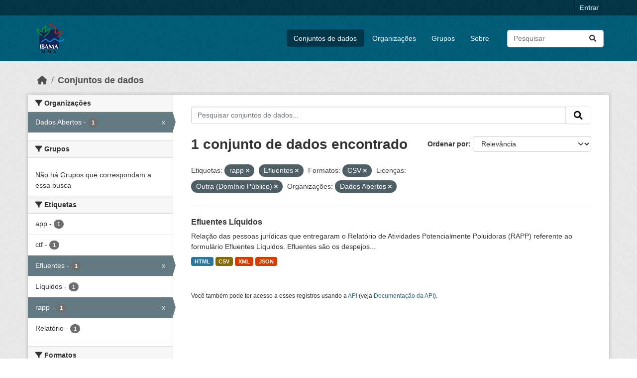

--- FILE ---
content_type: text/html; charset=utf-8
request_url: https://dadosabertos.ibama.gov.br/dataset/?tags=rapp&tags=Efluentes&res_format=CSV&amp=&license_id=other-pd&organization=ibama
body_size: 30223
content:
<!DOCTYPE html>
<!--[if IE 9]> <html lang="pt_BR" class="ie9"> <![endif]-->
<!--[if gt IE 8]><!--> <html lang="pt_BR"  > <!--<![endif]-->
  <head>
    <meta charset="utf-8" />
      <meta name="csrf_field_name" content="_csrf_token" />
      <meta name="_csrf_token" content="IjBiZmUxYmE1NjJiMTIxZjJhMGU5YjE5MTg0OWNmZDhlODVkOGU5Yzci.aQYwNw.1e-aTYAixTsxRRSfP-sKoObBgvU" />

      <meta name="generator" content="ckan 2.10.4" />
      <meta name="viewport" content="width=device-width, initial-scale=1.0">
    <title>Conjunto de dados - IBAMA</title>

    
    <link rel="shortcut icon" href="/base/images/ckan.ico" />
    
      
      
      
    

    
      
      
    

    
    <link href="/webassets/base/1c87a999_main.css" rel="stylesheet"/>
    
  </head>

  
  <body data-site-root="https://dadosabertos.ibama.gov.br/" data-locale-root="https://dadosabertos.ibama.gov.br/" >

    
    <div class="visually-hidden-focusable"><a href="#content">Skip to main content</a></div>
  

  
    

 
<div class="account-masthead">
  <div class="container">
     
    <nav class="account not-authed" aria-label="Account">
      <ul class="list-unstyled">
        
        <li><a href="/user/login">Entrar</a></li>
         
      </ul>
    </nav>
     
  </div>
</div>

<header class="masthead">
  <div class="container">
      
    <nav class="navbar navbar-expand-lg navbar-light">
      <hgroup class="header-image navbar-left">

      
      
      <a class="logo" href="/">
        <img src="https://dadosabertos.ibama.gov.br/base/images/Logo_Ibama.png" alt="IBAMA"
          title="IBAMA" />
      </a>
      
      

       </hgroup>
      <button class="navbar-toggler" type="button" data-bs-toggle="collapse" data-bs-target="#main-navigation-toggle"
        aria-controls="main-navigation-toggle" aria-expanded="false" aria-label="Toggle navigation">
        <span class="fa fa-bars text-white"></span>
      </button>

      <div class="main-navbar collapse navbar-collapse" id="main-navigation-toggle">
        <ul class="navbar-nav ms-auto mb-2 mb-lg-0">
          
            
              
              

		          <li class="active"><a href="/dataset/">Conjuntos de dados</a></li><li><a href="/organization/">Organizações</a></li><li><a href="/group/">Grupos</a></li><li><a href="/about">Sobre</a></li>
	          
          </ul>

      
      
          <form class="d-flex site-search" action="/dataset/" method="get">
              <label class="d-none" for="field-sitewide-search">Search Datasets...</label>
              <input id="field-sitewide-search" class="form-control me-2"  type="text" name="q" placeholder="Pesquisar" aria-label="Pesquisar conjuntos de dados..."/>
              <button class="btn" type="submit" aria-label="Submit"><i class="fa fa-search"></i></button>
          </form>
      
      </div>
    </nav>
  </div>
</header>

  
    <div class="main">
      <div id="content" class="container">
        
          
            <div class="flash-messages">
              
                
              
            </div>
          

          
            <div class="toolbar" role="navigation" aria-label="Breadcrumb">
              
                
                  <ol class="breadcrumb">
                    
<li class="home"><a href="/" aria-label="Início"><i class="fa fa-home"></i><span> Início</span></a></li>
                    
  <li class="active"><a href="/dataset/">Conjuntos de dados</a></li>

                  </ol>
                
              
            </div>
          

          <div class="row wrapper">
            
            
            

            
              <aside class="secondary col-md-3">
                
                
  <div class="filters">
    <div>
      
        

    
    
	
	    
		<section class="module module-narrow module-shallow">
		    
			<h2 class="module-heading">
			    <i class="fa fa-filter"></i>
			    Organizações
			</h2>
		    
		    
			
			    
				<nav aria-label="Organizações">
				    <ul class="list-unstyled nav nav-simple nav-facet">
					
					    
					    
					    
					    
					    <li class="nav-item  active">
						<a href="/dataset/?tags=rapp&amp;tags=Efluentes&amp;res_format=CSV&amp;amp=&amp;license_id=other-pd" title="">
						    <span class="item-label">Dados Abertos</span>
						    <span class="hidden separator"> - </span>
						    <span class="item-count badge">1</span>
							<span class="facet-close">x</span>
						</a>
					    </li>
					
				    </ul>
				</nav>

				<p class="module-footer">
				    
					
				    
				</p>
			    
			
		    
		</section>
	    
	
    

      
        

    
    
	
	    
		<section class="module module-narrow module-shallow">
		    
			<h2 class="module-heading">
			    <i class="fa fa-filter"></i>
			    Grupos
			</h2>
		    
		    
			
			    
				<p class="module-content empty">Não há Grupos que correspondam a essa busca</p>
			    
			
		    
		</section>
	    
	
    

      
        

    
    
	
	    
		<section class="module module-narrow module-shallow">
		    
			<h2 class="module-heading">
			    <i class="fa fa-filter"></i>
			    Etiquetas
			</h2>
		    
		    
			
			    
				<nav aria-label="Etiquetas">
				    <ul class="list-unstyled nav nav-simple nav-facet">
					
					    
					    
					    
					    
					    <li class="nav-item ">
						<a href="/dataset/?tags=rapp&amp;tags=Efluentes&amp;res_format=CSV&amp;amp=&amp;license_id=other-pd&amp;organization=ibama&amp;tags=app" title="">
						    <span class="item-label">app</span>
						    <span class="hidden separator"> - </span>
						    <span class="item-count badge">1</span>
							
						</a>
					    </li>
					
					    
					    
					    
					    
					    <li class="nav-item ">
						<a href="/dataset/?tags=rapp&amp;tags=Efluentes&amp;res_format=CSV&amp;amp=&amp;license_id=other-pd&amp;organization=ibama&amp;tags=ctf" title="">
						    <span class="item-label">ctf</span>
						    <span class="hidden separator"> - </span>
						    <span class="item-count badge">1</span>
							
						</a>
					    </li>
					
					    
					    
					    
					    
					    <li class="nav-item  active">
						<a href="/dataset/?tags=rapp&amp;res_format=CSV&amp;amp=&amp;license_id=other-pd&amp;organization=ibama" title="">
						    <span class="item-label">Efluentes</span>
						    <span class="hidden separator"> - </span>
						    <span class="item-count badge">1</span>
							<span class="facet-close">x</span>
						</a>
					    </li>
					
					    
					    
					    
					    
					    <li class="nav-item ">
						<a href="/dataset/?tags=rapp&amp;tags=Efluentes&amp;res_format=CSV&amp;amp=&amp;license_id=other-pd&amp;organization=ibama&amp;tags=L%C3%ADquidos" title="">
						    <span class="item-label">Líquidos</span>
						    <span class="hidden separator"> - </span>
						    <span class="item-count badge">1</span>
							
						</a>
					    </li>
					
					    
					    
					    
					    
					    <li class="nav-item  active">
						<a href="/dataset/?tags=Efluentes&amp;res_format=CSV&amp;amp=&amp;license_id=other-pd&amp;organization=ibama" title="">
						    <span class="item-label">rapp</span>
						    <span class="hidden separator"> - </span>
						    <span class="item-count badge">1</span>
							<span class="facet-close">x</span>
						</a>
					    </li>
					
					    
					    
					    
					    
					    <li class="nav-item ">
						<a href="/dataset/?tags=rapp&amp;tags=Efluentes&amp;res_format=CSV&amp;amp=&amp;license_id=other-pd&amp;organization=ibama&amp;tags=Relat%C3%B3rio" title="">
						    <span class="item-label">Relatório</span>
						    <span class="hidden separator"> - </span>
						    <span class="item-count badge">1</span>
							
						</a>
					    </li>
					
				    </ul>
				</nav>

				<p class="module-footer">
				    
					
				    
				</p>
			    
			
		    
		</section>
	    
	
    

      
        

    
    
	
	    
		<section class="module module-narrow module-shallow">
		    
			<h2 class="module-heading">
			    <i class="fa fa-filter"></i>
			    Formatos
			</h2>
		    
		    
			
			    
				<nav aria-label="Formatos">
				    <ul class="list-unstyled nav nav-simple nav-facet">
					
					    
					    
					    
					    
					    <li class="nav-item  active">
						<a href="/dataset/?tags=rapp&amp;tags=Efluentes&amp;amp=&amp;license_id=other-pd&amp;organization=ibama" title="">
						    <span class="item-label">CSV</span>
						    <span class="hidden separator"> - </span>
						    <span class="item-count badge">1</span>
							<span class="facet-close">x</span>
						</a>
					    </li>
					
					    
					    
					    
					    
					    <li class="nav-item ">
						<a href="/dataset/?tags=rapp&amp;tags=Efluentes&amp;res_format=CSV&amp;amp=&amp;license_id=other-pd&amp;organization=ibama&amp;res_format=HTML" title="">
						    <span class="item-label">HTML</span>
						    <span class="hidden separator"> - </span>
						    <span class="item-count badge">1</span>
							
						</a>
					    </li>
					
					    
					    
					    
					    
					    <li class="nav-item ">
						<a href="/dataset/?tags=rapp&amp;tags=Efluentes&amp;res_format=CSV&amp;amp=&amp;license_id=other-pd&amp;organization=ibama&amp;res_format=JSON" title="">
						    <span class="item-label">JSON</span>
						    <span class="hidden separator"> - </span>
						    <span class="item-count badge">1</span>
							
						</a>
					    </li>
					
					    
					    
					    
					    
					    <li class="nav-item ">
						<a href="/dataset/?tags=rapp&amp;tags=Efluentes&amp;res_format=CSV&amp;amp=&amp;license_id=other-pd&amp;organization=ibama&amp;res_format=XML" title="">
						    <span class="item-label">XML</span>
						    <span class="hidden separator"> - </span>
						    <span class="item-count badge">1</span>
							
						</a>
					    </li>
					
				    </ul>
				</nav>

				<p class="module-footer">
				    
					
				    
				</p>
			    
			
		    
		</section>
	    
	
    

      
        

    
    
	
	    
		<section class="module module-narrow module-shallow">
		    
			<h2 class="module-heading">
			    <i class="fa fa-filter"></i>
			    Licenças
			</h2>
		    
		    
			
			    
				<nav aria-label="Licenças">
				    <ul class="list-unstyled nav nav-simple nav-facet">
					
					    
					    
					    
					    
					    <li class="nav-item  active">
						<a href="/dataset/?tags=rapp&amp;tags=Efluentes&amp;res_format=CSV&amp;amp=&amp;organization=ibama" title="">
						    <span class="item-label">Outra (Domínio Público)</span>
						    <span class="hidden separator"> - </span>
						    <span class="item-count badge">1</span>
							<span class="facet-close">x</span>
						</a>
					    </li>
					
				    </ul>
				</nav>

				<p class="module-footer">
				    
					
				    
				</p>
			    
			
		    
		</section>
	    
	
    

      
    </div>
    <a class="close no-text hide-filters"><i class="fa fa-times-circle"></i><span class="text">close</span></a>
  </div>

              </aside>
            

            
              <div class="primary col-md-9 col-xs-12" role="main">
                
                
  <section class="module">
    <div class="module-content">
      
        
      
      
        
        
        







<form id="dataset-search-form" class="search-form" method="get" data-module="select-switch">

  
    <div class="input-group search-input-group">
      <input aria-label="Pesquisar conjuntos de dados..." id="field-giant-search" type="text" class="form-control input-lg" name="q" value="" autocomplete="off" placeholder="Pesquisar conjuntos de dados...">
      
      <span class="input-group-btn">
        <button class="btn btn-default btn-lg" type="submit" value="search" aria-label="Submit">
          <i class="fa fa-search"></i>
        </button>
      </span>
      
    </div>
  

  
    <span>






<input type="hidden" name="tags" value="rapp" />





<input type="hidden" name="tags" value="Efluentes" />





<input type="hidden" name="res_format" value="CSV" />





<input type="hidden" name="license_id" value="other-pd" />





<input type="hidden" name="organization" value="ibama" />



</span>
  

  
    
      <div class="form-group control-order-by">
        <label for="field-order-by">Ordenar por</label>
        <select id="field-order-by" name="sort" class="form-control form-select">
          
            
              <option value="score desc, metadata_modified desc" selected="selected">Relevância</option>
            
          
            
              <option value="title_string asc">Nome Crescente</option>
            
          
            
              <option value="title_string desc">Nome Descrescente</option>
            
          
            
              <option value="metadata_modified desc">Modificada pela última vez</option>
            
          
            
          
        </select>
        
        <button class="btn btn-default js-hide" type="submit">Ir</button>
        
      </div>
    
  

  
    
      <h1>

  
  
  
  

1 conjunto de dados encontrado</h1>
    
  

  
    
      <p class="filter-list">
        
          
          <span class="facet">Etiquetas:</span>
          
            <span class="filtered pill">rapp
              <a href="/dataset/?tags=Efluentes&amp;res_format=CSV&amp;amp=&amp;license_id=other-pd&amp;organization=ibama" class="remove" title="Remover"><i class="fa fa-times"></i></a>
            </span>
          
            <span class="filtered pill">Efluentes
              <a href="/dataset/?tags=rapp&amp;res_format=CSV&amp;amp=&amp;license_id=other-pd&amp;organization=ibama" class="remove" title="Remover"><i class="fa fa-times"></i></a>
            </span>
          
        
          
          <span class="facet">Formatos:</span>
          
            <span class="filtered pill">CSV
              <a href="/dataset/?tags=rapp&amp;tags=Efluentes&amp;amp=&amp;license_id=other-pd&amp;organization=ibama" class="remove" title="Remover"><i class="fa fa-times"></i></a>
            </span>
          
        
          
          <span class="facet">Licenças:</span>
          
            <span class="filtered pill">Outra (Domínio Público)
              <a href="/dataset/?tags=rapp&amp;tags=Efluentes&amp;res_format=CSV&amp;amp=&amp;organization=ibama" class="remove" title="Remover"><i class="fa fa-times"></i></a>
            </span>
          
        
          
          <span class="facet">Organizações:</span>
          
            <span class="filtered pill">Dados Abertos
              <a href="/dataset/?tags=rapp&amp;tags=Efluentes&amp;res_format=CSV&amp;amp=&amp;license_id=other-pd" class="remove" title="Remover"><i class="fa fa-times"></i></a>
            </span>
          
        
      </p>
      <a class="show-filters btn btn-default">Filtrar Resultados</a>
    
  

</form>




      
      
        

  
    <ul class="dataset-list list-unstyled">
    	
	      
	        




  <li class="dataset-item">
    
      <div class="dataset-content">
        
          <h2 class="dataset-heading">
            
              
            
            
    <a href="/dataset/efluentes-liquidos" title="Efluentes Líquidos">
      Efluentes Líquidos
    </a>
            
            
              
              
            
          </h2>
        
        
          
            <div>Relação das pessoas jurídicas que entregaram o Relatório de Atividades Potencialmente Poluidoras (RAPP) referente ao formulário Efluentes Líquidos. Efluentes são os despejos...</div>
          
        
      </div>
      
        
          
            <ul class="dataset-resources list-unstyled">
              
                
                <li>
                  <a href="/dataset/efluentes-liquidos" class="badge badge-default" data-format="html">HTML</a>
                </li>
                
                <li>
                  <a href="/dataset/efluentes-liquidos" class="badge badge-default" data-format="csv">CSV</a>
                </li>
                
                <li>
                  <a href="/dataset/efluentes-liquidos" class="badge badge-default" data-format="xml">XML</a>
                </li>
                
                <li>
                  <a href="/dataset/efluentes-liquidos" class="badge badge-default" data-format="json">JSON</a>
                </li>
                
              
            </ul>
          
        
      
    
  </li>

	      
	    
    </ul>
  

      
    </div>

    
      
    
  </section>

  
    <section class="module">
      <div class="module-content">
        
          <small>
            
            
            
           Você também pode ter acesso a esses registros usando a <a href="/api/3">API</a> (veja <a href="http://docs.ckan.org/en/2.10/api/">Documentação da API</a>). 
          </small>
        
      </div>
    </section>
  

              </div>
            
          </div>
        
      </div>
    </div>
  
    <footer class="site-footer">
  <div class="container">
    
    <div class="row">
      <div class="col-md-8 footer-links">
        
          <ul class="list-unstyled">
            
              <li><a href="/about">Sobre IBAMA</a></li>
            
          </ul>
          <ul class="list-unstyled">
            
              
              <li><a href="http://docs.ckan.org/en/2.10/api/">API do CKAN</a></li>
              <li><a href="http://www.ckan.org/">Associação CKAN</a></li>
              <li><a href="http://www.opendefinition.org/okd/"><img src="/base/images/od_80x15_blue.png" alt="Open Data"></a></li>
            
          </ul>
        
      </div>
      <div class="col-md-4 attribution">
        
          <p><strong>Impulsionado por</strong> <a class="hide-text ckan-footer-logo" href="http://ckan.org">CKAN</a></p>
        
        
          
<form class="lang-select" action="/util/redirect" data-module="select-switch" method="POST">
  
<input type="hidden" name="_csrf_token" value="IjBiZmUxYmE1NjJiMTIxZjJhMGU5YjE5MTg0OWNmZDhlODVkOGU5Yzci.aQYwNw.1e-aTYAixTsxRRSfP-sKoObBgvU"/> 
  <div class="form-group">
    <label for="field-lang-select">Idioma</label>
    <select id="field-lang-select" name="url" data-module="autocomplete" data-module-dropdown-class="lang-dropdown" data-module-container-class="lang-container">
      
        <option value="/pt_BR/dataset/?tags=rapp&amp;tags=Efluentes&amp;res_format=CSV&amp;amp=&amp;license_id=other-pd&amp;organization=ibama" selected="selected">
          português (Brasil)
        </option>
      
        <option value="/en/dataset/?tags=rapp&amp;tags=Efluentes&amp;res_format=CSV&amp;amp=&amp;license_id=other-pd&amp;organization=ibama" >
          English
        </option>
      
        <option value="/ja/dataset/?tags=rapp&amp;tags=Efluentes&amp;res_format=CSV&amp;amp=&amp;license_id=other-pd&amp;organization=ibama" >
          日本語
        </option>
      
        <option value="/it/dataset/?tags=rapp&amp;tags=Efluentes&amp;res_format=CSV&amp;amp=&amp;license_id=other-pd&amp;organization=ibama" >
          italiano
        </option>
      
        <option value="/cs_CZ/dataset/?tags=rapp&amp;tags=Efluentes&amp;res_format=CSV&amp;amp=&amp;license_id=other-pd&amp;organization=ibama" >
          čeština (Česko)
        </option>
      
        <option value="/ca/dataset/?tags=rapp&amp;tags=Efluentes&amp;res_format=CSV&amp;amp=&amp;license_id=other-pd&amp;organization=ibama" >
          català
        </option>
      
        <option value="/es/dataset/?tags=rapp&amp;tags=Efluentes&amp;res_format=CSV&amp;amp=&amp;license_id=other-pd&amp;organization=ibama" >
          español
        </option>
      
        <option value="/fr/dataset/?tags=rapp&amp;tags=Efluentes&amp;res_format=CSV&amp;amp=&amp;license_id=other-pd&amp;organization=ibama" >
          français
        </option>
      
        <option value="/el/dataset/?tags=rapp&amp;tags=Efluentes&amp;res_format=CSV&amp;amp=&amp;license_id=other-pd&amp;organization=ibama" >
          Ελληνικά
        </option>
      
        <option value="/sv/dataset/?tags=rapp&amp;tags=Efluentes&amp;res_format=CSV&amp;amp=&amp;license_id=other-pd&amp;organization=ibama" >
          svenska
        </option>
      
        <option value="/sr/dataset/?tags=rapp&amp;tags=Efluentes&amp;res_format=CSV&amp;amp=&amp;license_id=other-pd&amp;organization=ibama" >
          српски
        </option>
      
        <option value="/no/dataset/?tags=rapp&amp;tags=Efluentes&amp;res_format=CSV&amp;amp=&amp;license_id=other-pd&amp;organization=ibama" >
          norsk
        </option>
      
        <option value="/sk/dataset/?tags=rapp&amp;tags=Efluentes&amp;res_format=CSV&amp;amp=&amp;license_id=other-pd&amp;organization=ibama" >
          slovenčina
        </option>
      
        <option value="/fi/dataset/?tags=rapp&amp;tags=Efluentes&amp;res_format=CSV&amp;amp=&amp;license_id=other-pd&amp;organization=ibama" >
          suomi
        </option>
      
        <option value="/ru/dataset/?tags=rapp&amp;tags=Efluentes&amp;res_format=CSV&amp;amp=&amp;license_id=other-pd&amp;organization=ibama" >
          русский
        </option>
      
        <option value="/de/dataset/?tags=rapp&amp;tags=Efluentes&amp;res_format=CSV&amp;amp=&amp;license_id=other-pd&amp;organization=ibama" >
          Deutsch
        </option>
      
        <option value="/pl/dataset/?tags=rapp&amp;tags=Efluentes&amp;res_format=CSV&amp;amp=&amp;license_id=other-pd&amp;organization=ibama" >
          polski
        </option>
      
        <option value="/nl/dataset/?tags=rapp&amp;tags=Efluentes&amp;res_format=CSV&amp;amp=&amp;license_id=other-pd&amp;organization=ibama" >
          Nederlands
        </option>
      
        <option value="/bg/dataset/?tags=rapp&amp;tags=Efluentes&amp;res_format=CSV&amp;amp=&amp;license_id=other-pd&amp;organization=ibama" >
          български
        </option>
      
        <option value="/ko_KR/dataset/?tags=rapp&amp;tags=Efluentes&amp;res_format=CSV&amp;amp=&amp;license_id=other-pd&amp;organization=ibama" >
          한국어 (대한민국)
        </option>
      
        <option value="/hu/dataset/?tags=rapp&amp;tags=Efluentes&amp;res_format=CSV&amp;amp=&amp;license_id=other-pd&amp;organization=ibama" >
          magyar
        </option>
      
        <option value="/sl/dataset/?tags=rapp&amp;tags=Efluentes&amp;res_format=CSV&amp;amp=&amp;license_id=other-pd&amp;organization=ibama" >
          slovenščina
        </option>
      
        <option value="/lv/dataset/?tags=rapp&amp;tags=Efluentes&amp;res_format=CSV&amp;amp=&amp;license_id=other-pd&amp;organization=ibama" >
          latviešu
        </option>
      
        <option value="/am/dataset/?tags=rapp&amp;tags=Efluentes&amp;res_format=CSV&amp;amp=&amp;license_id=other-pd&amp;organization=ibama" >
          አማርኛ
        </option>
      
        <option value="/ar/dataset/?tags=rapp&amp;tags=Efluentes&amp;res_format=CSV&amp;amp=&amp;license_id=other-pd&amp;organization=ibama" >
          العربية
        </option>
      
        <option value="/bs/dataset/?tags=rapp&amp;tags=Efluentes&amp;res_format=CSV&amp;amp=&amp;license_id=other-pd&amp;organization=ibama" >
          bosanski
        </option>
      
        <option value="/da_DK/dataset/?tags=rapp&amp;tags=Efluentes&amp;res_format=CSV&amp;amp=&amp;license_id=other-pd&amp;organization=ibama" >
          dansk (Danmark)
        </option>
      
        <option value="/en_AU/dataset/?tags=rapp&amp;tags=Efluentes&amp;res_format=CSV&amp;amp=&amp;license_id=other-pd&amp;organization=ibama" >
          English (Australia)
        </option>
      
        <option value="/en_GB/dataset/?tags=rapp&amp;tags=Efluentes&amp;res_format=CSV&amp;amp=&amp;license_id=other-pd&amp;organization=ibama" >
          English (United Kingdom)
        </option>
      
        <option value="/es_AR/dataset/?tags=rapp&amp;tags=Efluentes&amp;res_format=CSV&amp;amp=&amp;license_id=other-pd&amp;organization=ibama" >
          español (Argentina)
        </option>
      
        <option value="/eu/dataset/?tags=rapp&amp;tags=Efluentes&amp;res_format=CSV&amp;amp=&amp;license_id=other-pd&amp;organization=ibama" >
          euskara
        </option>
      
        <option value="/fa_IR/dataset/?tags=rapp&amp;tags=Efluentes&amp;res_format=CSV&amp;amp=&amp;license_id=other-pd&amp;organization=ibama" >
          فارسی (ایران)
        </option>
      
        <option value="/gl/dataset/?tags=rapp&amp;tags=Efluentes&amp;res_format=CSV&amp;amp=&amp;license_id=other-pd&amp;organization=ibama" >
          galego
        </option>
      
        <option value="/he/dataset/?tags=rapp&amp;tags=Efluentes&amp;res_format=CSV&amp;amp=&amp;license_id=other-pd&amp;organization=ibama" >
          עברית
        </option>
      
        <option value="/hr/dataset/?tags=rapp&amp;tags=Efluentes&amp;res_format=CSV&amp;amp=&amp;license_id=other-pd&amp;organization=ibama" >
          hrvatski
        </option>
      
        <option value="/id/dataset/?tags=rapp&amp;tags=Efluentes&amp;res_format=CSV&amp;amp=&amp;license_id=other-pd&amp;organization=ibama" >
          Indonesia
        </option>
      
        <option value="/is/dataset/?tags=rapp&amp;tags=Efluentes&amp;res_format=CSV&amp;amp=&amp;license_id=other-pd&amp;organization=ibama" >
          íslenska
        </option>
      
        <option value="/km/dataset/?tags=rapp&amp;tags=Efluentes&amp;res_format=CSV&amp;amp=&amp;license_id=other-pd&amp;organization=ibama" >
          ខ្មែរ
        </option>
      
        <option value="/lt/dataset/?tags=rapp&amp;tags=Efluentes&amp;res_format=CSV&amp;amp=&amp;license_id=other-pd&amp;organization=ibama" >
          lietuvių
        </option>
      
        <option value="/mk/dataset/?tags=rapp&amp;tags=Efluentes&amp;res_format=CSV&amp;amp=&amp;license_id=other-pd&amp;organization=ibama" >
          македонски
        </option>
      
        <option value="/mn_MN/dataset/?tags=rapp&amp;tags=Efluentes&amp;res_format=CSV&amp;amp=&amp;license_id=other-pd&amp;organization=ibama" >
          монгол (Монгол)
        </option>
      
        <option value="/my_MM/dataset/?tags=rapp&amp;tags=Efluentes&amp;res_format=CSV&amp;amp=&amp;license_id=other-pd&amp;organization=ibama" >
          မြန်မာ (မြန်မာ)
        </option>
      
        <option value="/nb_NO/dataset/?tags=rapp&amp;tags=Efluentes&amp;res_format=CSV&amp;amp=&amp;license_id=other-pd&amp;organization=ibama" >
          norsk bokmål (Norge)
        </option>
      
        <option value="/ne/dataset/?tags=rapp&amp;tags=Efluentes&amp;res_format=CSV&amp;amp=&amp;license_id=other-pd&amp;organization=ibama" >
          नेपाली
        </option>
      
        <option value="/pt_PT/dataset/?tags=rapp&amp;tags=Efluentes&amp;res_format=CSV&amp;amp=&amp;license_id=other-pd&amp;organization=ibama" >
          português (Portugal)
        </option>
      
        <option value="/ro/dataset/?tags=rapp&amp;tags=Efluentes&amp;res_format=CSV&amp;amp=&amp;license_id=other-pd&amp;organization=ibama" >
          română
        </option>
      
        <option value="/sq/dataset/?tags=rapp&amp;tags=Efluentes&amp;res_format=CSV&amp;amp=&amp;license_id=other-pd&amp;organization=ibama" >
          shqip
        </option>
      
        <option value="/sr_Latn/dataset/?tags=rapp&amp;tags=Efluentes&amp;res_format=CSV&amp;amp=&amp;license_id=other-pd&amp;organization=ibama" >
          srpski (latinica)
        </option>
      
        <option value="/th/dataset/?tags=rapp&amp;tags=Efluentes&amp;res_format=CSV&amp;amp=&amp;license_id=other-pd&amp;organization=ibama" >
          ไทย
        </option>
      
        <option value="/tl/dataset/?tags=rapp&amp;tags=Efluentes&amp;res_format=CSV&amp;amp=&amp;license_id=other-pd&amp;organization=ibama" >
          Filipino (Pilipinas)
        </option>
      
        <option value="/tr/dataset/?tags=rapp&amp;tags=Efluentes&amp;res_format=CSV&amp;amp=&amp;license_id=other-pd&amp;organization=ibama" >
          Türkçe
        </option>
      
        <option value="/uk/dataset/?tags=rapp&amp;tags=Efluentes&amp;res_format=CSV&amp;amp=&amp;license_id=other-pd&amp;organization=ibama" >
          українська
        </option>
      
        <option value="/uk_UA/dataset/?tags=rapp&amp;tags=Efluentes&amp;res_format=CSV&amp;amp=&amp;license_id=other-pd&amp;organization=ibama" >
          українська (Україна)
        </option>
      
        <option value="/vi/dataset/?tags=rapp&amp;tags=Efluentes&amp;res_format=CSV&amp;amp=&amp;license_id=other-pd&amp;organization=ibama" >
          Tiếng Việt
        </option>
      
        <option value="/zh_Hans_CN/dataset/?tags=rapp&amp;tags=Efluentes&amp;res_format=CSV&amp;amp=&amp;license_id=other-pd&amp;organization=ibama" >
          中文 (简体, 中国)
        </option>
      
        <option value="/zh_Hant_TW/dataset/?tags=rapp&amp;tags=Efluentes&amp;res_format=CSV&amp;amp=&amp;license_id=other-pd&amp;organization=ibama" >
          中文 (繁體, 台灣)
        </option>
      
    </select>
  </div>
  <button class="btn btn-default d-none " type="submit">Ir</button>
</form>


        
      </div>
    </div>
    
  </div>
</footer>
  
  
  
  
  
    

      

    
    
    <link href="/webassets/vendor/f3b8236b_select2.css" rel="stylesheet"/>
<link href="/webassets/vendor/d05bf0e7_fontawesome.css" rel="stylesheet"/>
    <script src="/webassets/vendor/8c3c143a_jquery.js" type="text/javascript"></script>
<script src="/webassets/vendor/5027b870_vendor.js" type="text/javascript"></script>
<script src="/webassets/vendor/6d1ad7e6_bootstrap.js" type="text/javascript"></script>
<script src="/webassets/base/6fddaa3f_main.js" type="text/javascript"></script>
<script src="/webassets/base/0d750fad_ckan.js" type="text/javascript"></script>
  </body>
</html>